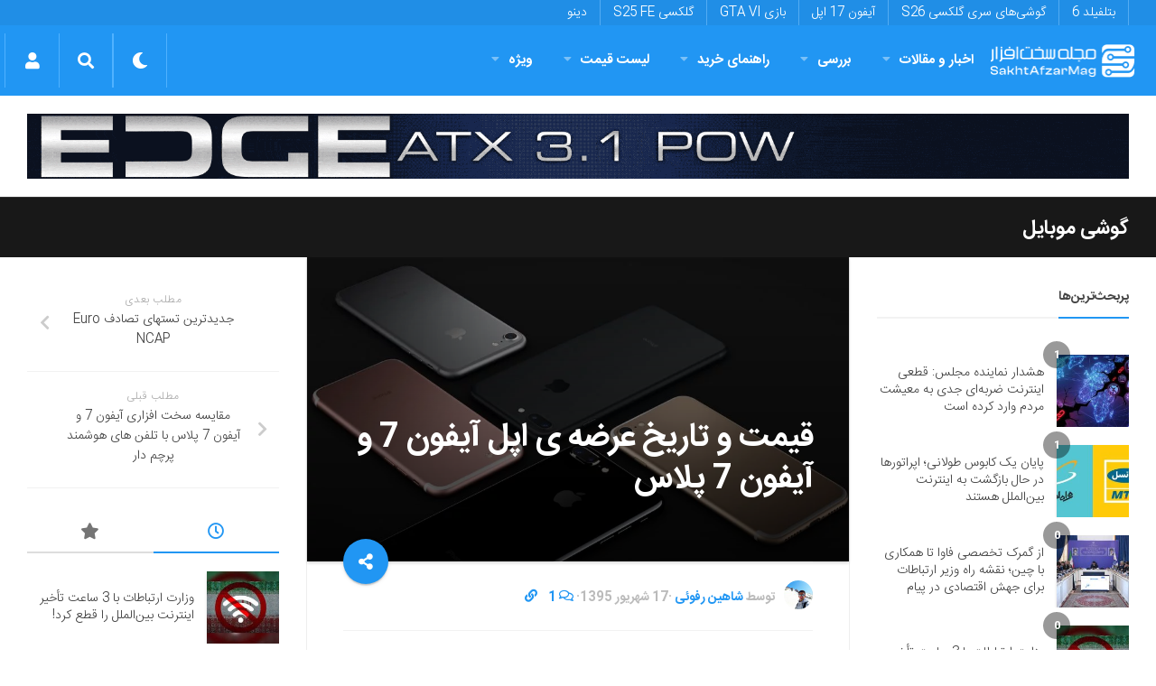

--- FILE ---
content_type: text/html; charset=utf-8
request_url: https://www.google.com/recaptcha/api2/anchor?ar=1&k=6LdjgAUTAAAAADc1eS_tJEkBSGdGzGUictjRFEG0&co=aHR0cHM6Ly9zYWtodGFmemFybWFnLmNvbTo0NDM.&hl=en&v=PoyoqOPhxBO7pBk68S4YbpHZ&size=normal&anchor-ms=20000&execute-ms=30000&cb=857bntnr1oxd
body_size: 49512
content:
<!DOCTYPE HTML><html dir="ltr" lang="en"><head><meta http-equiv="Content-Type" content="text/html; charset=UTF-8">
<meta http-equiv="X-UA-Compatible" content="IE=edge">
<title>reCAPTCHA</title>
<style type="text/css">
/* cyrillic-ext */
@font-face {
  font-family: 'Roboto';
  font-style: normal;
  font-weight: 400;
  font-stretch: 100%;
  src: url(//fonts.gstatic.com/s/roboto/v48/KFO7CnqEu92Fr1ME7kSn66aGLdTylUAMa3GUBHMdazTgWw.woff2) format('woff2');
  unicode-range: U+0460-052F, U+1C80-1C8A, U+20B4, U+2DE0-2DFF, U+A640-A69F, U+FE2E-FE2F;
}
/* cyrillic */
@font-face {
  font-family: 'Roboto';
  font-style: normal;
  font-weight: 400;
  font-stretch: 100%;
  src: url(//fonts.gstatic.com/s/roboto/v48/KFO7CnqEu92Fr1ME7kSn66aGLdTylUAMa3iUBHMdazTgWw.woff2) format('woff2');
  unicode-range: U+0301, U+0400-045F, U+0490-0491, U+04B0-04B1, U+2116;
}
/* greek-ext */
@font-face {
  font-family: 'Roboto';
  font-style: normal;
  font-weight: 400;
  font-stretch: 100%;
  src: url(//fonts.gstatic.com/s/roboto/v48/KFO7CnqEu92Fr1ME7kSn66aGLdTylUAMa3CUBHMdazTgWw.woff2) format('woff2');
  unicode-range: U+1F00-1FFF;
}
/* greek */
@font-face {
  font-family: 'Roboto';
  font-style: normal;
  font-weight: 400;
  font-stretch: 100%;
  src: url(//fonts.gstatic.com/s/roboto/v48/KFO7CnqEu92Fr1ME7kSn66aGLdTylUAMa3-UBHMdazTgWw.woff2) format('woff2');
  unicode-range: U+0370-0377, U+037A-037F, U+0384-038A, U+038C, U+038E-03A1, U+03A3-03FF;
}
/* math */
@font-face {
  font-family: 'Roboto';
  font-style: normal;
  font-weight: 400;
  font-stretch: 100%;
  src: url(//fonts.gstatic.com/s/roboto/v48/KFO7CnqEu92Fr1ME7kSn66aGLdTylUAMawCUBHMdazTgWw.woff2) format('woff2');
  unicode-range: U+0302-0303, U+0305, U+0307-0308, U+0310, U+0312, U+0315, U+031A, U+0326-0327, U+032C, U+032F-0330, U+0332-0333, U+0338, U+033A, U+0346, U+034D, U+0391-03A1, U+03A3-03A9, U+03B1-03C9, U+03D1, U+03D5-03D6, U+03F0-03F1, U+03F4-03F5, U+2016-2017, U+2034-2038, U+203C, U+2040, U+2043, U+2047, U+2050, U+2057, U+205F, U+2070-2071, U+2074-208E, U+2090-209C, U+20D0-20DC, U+20E1, U+20E5-20EF, U+2100-2112, U+2114-2115, U+2117-2121, U+2123-214F, U+2190, U+2192, U+2194-21AE, U+21B0-21E5, U+21F1-21F2, U+21F4-2211, U+2213-2214, U+2216-22FF, U+2308-230B, U+2310, U+2319, U+231C-2321, U+2336-237A, U+237C, U+2395, U+239B-23B7, U+23D0, U+23DC-23E1, U+2474-2475, U+25AF, U+25B3, U+25B7, U+25BD, U+25C1, U+25CA, U+25CC, U+25FB, U+266D-266F, U+27C0-27FF, U+2900-2AFF, U+2B0E-2B11, U+2B30-2B4C, U+2BFE, U+3030, U+FF5B, U+FF5D, U+1D400-1D7FF, U+1EE00-1EEFF;
}
/* symbols */
@font-face {
  font-family: 'Roboto';
  font-style: normal;
  font-weight: 400;
  font-stretch: 100%;
  src: url(//fonts.gstatic.com/s/roboto/v48/KFO7CnqEu92Fr1ME7kSn66aGLdTylUAMaxKUBHMdazTgWw.woff2) format('woff2');
  unicode-range: U+0001-000C, U+000E-001F, U+007F-009F, U+20DD-20E0, U+20E2-20E4, U+2150-218F, U+2190, U+2192, U+2194-2199, U+21AF, U+21E6-21F0, U+21F3, U+2218-2219, U+2299, U+22C4-22C6, U+2300-243F, U+2440-244A, U+2460-24FF, U+25A0-27BF, U+2800-28FF, U+2921-2922, U+2981, U+29BF, U+29EB, U+2B00-2BFF, U+4DC0-4DFF, U+FFF9-FFFB, U+10140-1018E, U+10190-1019C, U+101A0, U+101D0-101FD, U+102E0-102FB, U+10E60-10E7E, U+1D2C0-1D2D3, U+1D2E0-1D37F, U+1F000-1F0FF, U+1F100-1F1AD, U+1F1E6-1F1FF, U+1F30D-1F30F, U+1F315, U+1F31C, U+1F31E, U+1F320-1F32C, U+1F336, U+1F378, U+1F37D, U+1F382, U+1F393-1F39F, U+1F3A7-1F3A8, U+1F3AC-1F3AF, U+1F3C2, U+1F3C4-1F3C6, U+1F3CA-1F3CE, U+1F3D4-1F3E0, U+1F3ED, U+1F3F1-1F3F3, U+1F3F5-1F3F7, U+1F408, U+1F415, U+1F41F, U+1F426, U+1F43F, U+1F441-1F442, U+1F444, U+1F446-1F449, U+1F44C-1F44E, U+1F453, U+1F46A, U+1F47D, U+1F4A3, U+1F4B0, U+1F4B3, U+1F4B9, U+1F4BB, U+1F4BF, U+1F4C8-1F4CB, U+1F4D6, U+1F4DA, U+1F4DF, U+1F4E3-1F4E6, U+1F4EA-1F4ED, U+1F4F7, U+1F4F9-1F4FB, U+1F4FD-1F4FE, U+1F503, U+1F507-1F50B, U+1F50D, U+1F512-1F513, U+1F53E-1F54A, U+1F54F-1F5FA, U+1F610, U+1F650-1F67F, U+1F687, U+1F68D, U+1F691, U+1F694, U+1F698, U+1F6AD, U+1F6B2, U+1F6B9-1F6BA, U+1F6BC, U+1F6C6-1F6CF, U+1F6D3-1F6D7, U+1F6E0-1F6EA, U+1F6F0-1F6F3, U+1F6F7-1F6FC, U+1F700-1F7FF, U+1F800-1F80B, U+1F810-1F847, U+1F850-1F859, U+1F860-1F887, U+1F890-1F8AD, U+1F8B0-1F8BB, U+1F8C0-1F8C1, U+1F900-1F90B, U+1F93B, U+1F946, U+1F984, U+1F996, U+1F9E9, U+1FA00-1FA6F, U+1FA70-1FA7C, U+1FA80-1FA89, U+1FA8F-1FAC6, U+1FACE-1FADC, U+1FADF-1FAE9, U+1FAF0-1FAF8, U+1FB00-1FBFF;
}
/* vietnamese */
@font-face {
  font-family: 'Roboto';
  font-style: normal;
  font-weight: 400;
  font-stretch: 100%;
  src: url(//fonts.gstatic.com/s/roboto/v48/KFO7CnqEu92Fr1ME7kSn66aGLdTylUAMa3OUBHMdazTgWw.woff2) format('woff2');
  unicode-range: U+0102-0103, U+0110-0111, U+0128-0129, U+0168-0169, U+01A0-01A1, U+01AF-01B0, U+0300-0301, U+0303-0304, U+0308-0309, U+0323, U+0329, U+1EA0-1EF9, U+20AB;
}
/* latin-ext */
@font-face {
  font-family: 'Roboto';
  font-style: normal;
  font-weight: 400;
  font-stretch: 100%;
  src: url(//fonts.gstatic.com/s/roboto/v48/KFO7CnqEu92Fr1ME7kSn66aGLdTylUAMa3KUBHMdazTgWw.woff2) format('woff2');
  unicode-range: U+0100-02BA, U+02BD-02C5, U+02C7-02CC, U+02CE-02D7, U+02DD-02FF, U+0304, U+0308, U+0329, U+1D00-1DBF, U+1E00-1E9F, U+1EF2-1EFF, U+2020, U+20A0-20AB, U+20AD-20C0, U+2113, U+2C60-2C7F, U+A720-A7FF;
}
/* latin */
@font-face {
  font-family: 'Roboto';
  font-style: normal;
  font-weight: 400;
  font-stretch: 100%;
  src: url(//fonts.gstatic.com/s/roboto/v48/KFO7CnqEu92Fr1ME7kSn66aGLdTylUAMa3yUBHMdazQ.woff2) format('woff2');
  unicode-range: U+0000-00FF, U+0131, U+0152-0153, U+02BB-02BC, U+02C6, U+02DA, U+02DC, U+0304, U+0308, U+0329, U+2000-206F, U+20AC, U+2122, U+2191, U+2193, U+2212, U+2215, U+FEFF, U+FFFD;
}
/* cyrillic-ext */
@font-face {
  font-family: 'Roboto';
  font-style: normal;
  font-weight: 500;
  font-stretch: 100%;
  src: url(//fonts.gstatic.com/s/roboto/v48/KFO7CnqEu92Fr1ME7kSn66aGLdTylUAMa3GUBHMdazTgWw.woff2) format('woff2');
  unicode-range: U+0460-052F, U+1C80-1C8A, U+20B4, U+2DE0-2DFF, U+A640-A69F, U+FE2E-FE2F;
}
/* cyrillic */
@font-face {
  font-family: 'Roboto';
  font-style: normal;
  font-weight: 500;
  font-stretch: 100%;
  src: url(//fonts.gstatic.com/s/roboto/v48/KFO7CnqEu92Fr1ME7kSn66aGLdTylUAMa3iUBHMdazTgWw.woff2) format('woff2');
  unicode-range: U+0301, U+0400-045F, U+0490-0491, U+04B0-04B1, U+2116;
}
/* greek-ext */
@font-face {
  font-family: 'Roboto';
  font-style: normal;
  font-weight: 500;
  font-stretch: 100%;
  src: url(//fonts.gstatic.com/s/roboto/v48/KFO7CnqEu92Fr1ME7kSn66aGLdTylUAMa3CUBHMdazTgWw.woff2) format('woff2');
  unicode-range: U+1F00-1FFF;
}
/* greek */
@font-face {
  font-family: 'Roboto';
  font-style: normal;
  font-weight: 500;
  font-stretch: 100%;
  src: url(//fonts.gstatic.com/s/roboto/v48/KFO7CnqEu92Fr1ME7kSn66aGLdTylUAMa3-UBHMdazTgWw.woff2) format('woff2');
  unicode-range: U+0370-0377, U+037A-037F, U+0384-038A, U+038C, U+038E-03A1, U+03A3-03FF;
}
/* math */
@font-face {
  font-family: 'Roboto';
  font-style: normal;
  font-weight: 500;
  font-stretch: 100%;
  src: url(//fonts.gstatic.com/s/roboto/v48/KFO7CnqEu92Fr1ME7kSn66aGLdTylUAMawCUBHMdazTgWw.woff2) format('woff2');
  unicode-range: U+0302-0303, U+0305, U+0307-0308, U+0310, U+0312, U+0315, U+031A, U+0326-0327, U+032C, U+032F-0330, U+0332-0333, U+0338, U+033A, U+0346, U+034D, U+0391-03A1, U+03A3-03A9, U+03B1-03C9, U+03D1, U+03D5-03D6, U+03F0-03F1, U+03F4-03F5, U+2016-2017, U+2034-2038, U+203C, U+2040, U+2043, U+2047, U+2050, U+2057, U+205F, U+2070-2071, U+2074-208E, U+2090-209C, U+20D0-20DC, U+20E1, U+20E5-20EF, U+2100-2112, U+2114-2115, U+2117-2121, U+2123-214F, U+2190, U+2192, U+2194-21AE, U+21B0-21E5, U+21F1-21F2, U+21F4-2211, U+2213-2214, U+2216-22FF, U+2308-230B, U+2310, U+2319, U+231C-2321, U+2336-237A, U+237C, U+2395, U+239B-23B7, U+23D0, U+23DC-23E1, U+2474-2475, U+25AF, U+25B3, U+25B7, U+25BD, U+25C1, U+25CA, U+25CC, U+25FB, U+266D-266F, U+27C0-27FF, U+2900-2AFF, U+2B0E-2B11, U+2B30-2B4C, U+2BFE, U+3030, U+FF5B, U+FF5D, U+1D400-1D7FF, U+1EE00-1EEFF;
}
/* symbols */
@font-face {
  font-family: 'Roboto';
  font-style: normal;
  font-weight: 500;
  font-stretch: 100%;
  src: url(//fonts.gstatic.com/s/roboto/v48/KFO7CnqEu92Fr1ME7kSn66aGLdTylUAMaxKUBHMdazTgWw.woff2) format('woff2');
  unicode-range: U+0001-000C, U+000E-001F, U+007F-009F, U+20DD-20E0, U+20E2-20E4, U+2150-218F, U+2190, U+2192, U+2194-2199, U+21AF, U+21E6-21F0, U+21F3, U+2218-2219, U+2299, U+22C4-22C6, U+2300-243F, U+2440-244A, U+2460-24FF, U+25A0-27BF, U+2800-28FF, U+2921-2922, U+2981, U+29BF, U+29EB, U+2B00-2BFF, U+4DC0-4DFF, U+FFF9-FFFB, U+10140-1018E, U+10190-1019C, U+101A0, U+101D0-101FD, U+102E0-102FB, U+10E60-10E7E, U+1D2C0-1D2D3, U+1D2E0-1D37F, U+1F000-1F0FF, U+1F100-1F1AD, U+1F1E6-1F1FF, U+1F30D-1F30F, U+1F315, U+1F31C, U+1F31E, U+1F320-1F32C, U+1F336, U+1F378, U+1F37D, U+1F382, U+1F393-1F39F, U+1F3A7-1F3A8, U+1F3AC-1F3AF, U+1F3C2, U+1F3C4-1F3C6, U+1F3CA-1F3CE, U+1F3D4-1F3E0, U+1F3ED, U+1F3F1-1F3F3, U+1F3F5-1F3F7, U+1F408, U+1F415, U+1F41F, U+1F426, U+1F43F, U+1F441-1F442, U+1F444, U+1F446-1F449, U+1F44C-1F44E, U+1F453, U+1F46A, U+1F47D, U+1F4A3, U+1F4B0, U+1F4B3, U+1F4B9, U+1F4BB, U+1F4BF, U+1F4C8-1F4CB, U+1F4D6, U+1F4DA, U+1F4DF, U+1F4E3-1F4E6, U+1F4EA-1F4ED, U+1F4F7, U+1F4F9-1F4FB, U+1F4FD-1F4FE, U+1F503, U+1F507-1F50B, U+1F50D, U+1F512-1F513, U+1F53E-1F54A, U+1F54F-1F5FA, U+1F610, U+1F650-1F67F, U+1F687, U+1F68D, U+1F691, U+1F694, U+1F698, U+1F6AD, U+1F6B2, U+1F6B9-1F6BA, U+1F6BC, U+1F6C6-1F6CF, U+1F6D3-1F6D7, U+1F6E0-1F6EA, U+1F6F0-1F6F3, U+1F6F7-1F6FC, U+1F700-1F7FF, U+1F800-1F80B, U+1F810-1F847, U+1F850-1F859, U+1F860-1F887, U+1F890-1F8AD, U+1F8B0-1F8BB, U+1F8C0-1F8C1, U+1F900-1F90B, U+1F93B, U+1F946, U+1F984, U+1F996, U+1F9E9, U+1FA00-1FA6F, U+1FA70-1FA7C, U+1FA80-1FA89, U+1FA8F-1FAC6, U+1FACE-1FADC, U+1FADF-1FAE9, U+1FAF0-1FAF8, U+1FB00-1FBFF;
}
/* vietnamese */
@font-face {
  font-family: 'Roboto';
  font-style: normal;
  font-weight: 500;
  font-stretch: 100%;
  src: url(//fonts.gstatic.com/s/roboto/v48/KFO7CnqEu92Fr1ME7kSn66aGLdTylUAMa3OUBHMdazTgWw.woff2) format('woff2');
  unicode-range: U+0102-0103, U+0110-0111, U+0128-0129, U+0168-0169, U+01A0-01A1, U+01AF-01B0, U+0300-0301, U+0303-0304, U+0308-0309, U+0323, U+0329, U+1EA0-1EF9, U+20AB;
}
/* latin-ext */
@font-face {
  font-family: 'Roboto';
  font-style: normal;
  font-weight: 500;
  font-stretch: 100%;
  src: url(//fonts.gstatic.com/s/roboto/v48/KFO7CnqEu92Fr1ME7kSn66aGLdTylUAMa3KUBHMdazTgWw.woff2) format('woff2');
  unicode-range: U+0100-02BA, U+02BD-02C5, U+02C7-02CC, U+02CE-02D7, U+02DD-02FF, U+0304, U+0308, U+0329, U+1D00-1DBF, U+1E00-1E9F, U+1EF2-1EFF, U+2020, U+20A0-20AB, U+20AD-20C0, U+2113, U+2C60-2C7F, U+A720-A7FF;
}
/* latin */
@font-face {
  font-family: 'Roboto';
  font-style: normal;
  font-weight: 500;
  font-stretch: 100%;
  src: url(//fonts.gstatic.com/s/roboto/v48/KFO7CnqEu92Fr1ME7kSn66aGLdTylUAMa3yUBHMdazQ.woff2) format('woff2');
  unicode-range: U+0000-00FF, U+0131, U+0152-0153, U+02BB-02BC, U+02C6, U+02DA, U+02DC, U+0304, U+0308, U+0329, U+2000-206F, U+20AC, U+2122, U+2191, U+2193, U+2212, U+2215, U+FEFF, U+FFFD;
}
/* cyrillic-ext */
@font-face {
  font-family: 'Roboto';
  font-style: normal;
  font-weight: 900;
  font-stretch: 100%;
  src: url(//fonts.gstatic.com/s/roboto/v48/KFO7CnqEu92Fr1ME7kSn66aGLdTylUAMa3GUBHMdazTgWw.woff2) format('woff2');
  unicode-range: U+0460-052F, U+1C80-1C8A, U+20B4, U+2DE0-2DFF, U+A640-A69F, U+FE2E-FE2F;
}
/* cyrillic */
@font-face {
  font-family: 'Roboto';
  font-style: normal;
  font-weight: 900;
  font-stretch: 100%;
  src: url(//fonts.gstatic.com/s/roboto/v48/KFO7CnqEu92Fr1ME7kSn66aGLdTylUAMa3iUBHMdazTgWw.woff2) format('woff2');
  unicode-range: U+0301, U+0400-045F, U+0490-0491, U+04B0-04B1, U+2116;
}
/* greek-ext */
@font-face {
  font-family: 'Roboto';
  font-style: normal;
  font-weight: 900;
  font-stretch: 100%;
  src: url(//fonts.gstatic.com/s/roboto/v48/KFO7CnqEu92Fr1ME7kSn66aGLdTylUAMa3CUBHMdazTgWw.woff2) format('woff2');
  unicode-range: U+1F00-1FFF;
}
/* greek */
@font-face {
  font-family: 'Roboto';
  font-style: normal;
  font-weight: 900;
  font-stretch: 100%;
  src: url(//fonts.gstatic.com/s/roboto/v48/KFO7CnqEu92Fr1ME7kSn66aGLdTylUAMa3-UBHMdazTgWw.woff2) format('woff2');
  unicode-range: U+0370-0377, U+037A-037F, U+0384-038A, U+038C, U+038E-03A1, U+03A3-03FF;
}
/* math */
@font-face {
  font-family: 'Roboto';
  font-style: normal;
  font-weight: 900;
  font-stretch: 100%;
  src: url(//fonts.gstatic.com/s/roboto/v48/KFO7CnqEu92Fr1ME7kSn66aGLdTylUAMawCUBHMdazTgWw.woff2) format('woff2');
  unicode-range: U+0302-0303, U+0305, U+0307-0308, U+0310, U+0312, U+0315, U+031A, U+0326-0327, U+032C, U+032F-0330, U+0332-0333, U+0338, U+033A, U+0346, U+034D, U+0391-03A1, U+03A3-03A9, U+03B1-03C9, U+03D1, U+03D5-03D6, U+03F0-03F1, U+03F4-03F5, U+2016-2017, U+2034-2038, U+203C, U+2040, U+2043, U+2047, U+2050, U+2057, U+205F, U+2070-2071, U+2074-208E, U+2090-209C, U+20D0-20DC, U+20E1, U+20E5-20EF, U+2100-2112, U+2114-2115, U+2117-2121, U+2123-214F, U+2190, U+2192, U+2194-21AE, U+21B0-21E5, U+21F1-21F2, U+21F4-2211, U+2213-2214, U+2216-22FF, U+2308-230B, U+2310, U+2319, U+231C-2321, U+2336-237A, U+237C, U+2395, U+239B-23B7, U+23D0, U+23DC-23E1, U+2474-2475, U+25AF, U+25B3, U+25B7, U+25BD, U+25C1, U+25CA, U+25CC, U+25FB, U+266D-266F, U+27C0-27FF, U+2900-2AFF, U+2B0E-2B11, U+2B30-2B4C, U+2BFE, U+3030, U+FF5B, U+FF5D, U+1D400-1D7FF, U+1EE00-1EEFF;
}
/* symbols */
@font-face {
  font-family: 'Roboto';
  font-style: normal;
  font-weight: 900;
  font-stretch: 100%;
  src: url(//fonts.gstatic.com/s/roboto/v48/KFO7CnqEu92Fr1ME7kSn66aGLdTylUAMaxKUBHMdazTgWw.woff2) format('woff2');
  unicode-range: U+0001-000C, U+000E-001F, U+007F-009F, U+20DD-20E0, U+20E2-20E4, U+2150-218F, U+2190, U+2192, U+2194-2199, U+21AF, U+21E6-21F0, U+21F3, U+2218-2219, U+2299, U+22C4-22C6, U+2300-243F, U+2440-244A, U+2460-24FF, U+25A0-27BF, U+2800-28FF, U+2921-2922, U+2981, U+29BF, U+29EB, U+2B00-2BFF, U+4DC0-4DFF, U+FFF9-FFFB, U+10140-1018E, U+10190-1019C, U+101A0, U+101D0-101FD, U+102E0-102FB, U+10E60-10E7E, U+1D2C0-1D2D3, U+1D2E0-1D37F, U+1F000-1F0FF, U+1F100-1F1AD, U+1F1E6-1F1FF, U+1F30D-1F30F, U+1F315, U+1F31C, U+1F31E, U+1F320-1F32C, U+1F336, U+1F378, U+1F37D, U+1F382, U+1F393-1F39F, U+1F3A7-1F3A8, U+1F3AC-1F3AF, U+1F3C2, U+1F3C4-1F3C6, U+1F3CA-1F3CE, U+1F3D4-1F3E0, U+1F3ED, U+1F3F1-1F3F3, U+1F3F5-1F3F7, U+1F408, U+1F415, U+1F41F, U+1F426, U+1F43F, U+1F441-1F442, U+1F444, U+1F446-1F449, U+1F44C-1F44E, U+1F453, U+1F46A, U+1F47D, U+1F4A3, U+1F4B0, U+1F4B3, U+1F4B9, U+1F4BB, U+1F4BF, U+1F4C8-1F4CB, U+1F4D6, U+1F4DA, U+1F4DF, U+1F4E3-1F4E6, U+1F4EA-1F4ED, U+1F4F7, U+1F4F9-1F4FB, U+1F4FD-1F4FE, U+1F503, U+1F507-1F50B, U+1F50D, U+1F512-1F513, U+1F53E-1F54A, U+1F54F-1F5FA, U+1F610, U+1F650-1F67F, U+1F687, U+1F68D, U+1F691, U+1F694, U+1F698, U+1F6AD, U+1F6B2, U+1F6B9-1F6BA, U+1F6BC, U+1F6C6-1F6CF, U+1F6D3-1F6D7, U+1F6E0-1F6EA, U+1F6F0-1F6F3, U+1F6F7-1F6FC, U+1F700-1F7FF, U+1F800-1F80B, U+1F810-1F847, U+1F850-1F859, U+1F860-1F887, U+1F890-1F8AD, U+1F8B0-1F8BB, U+1F8C0-1F8C1, U+1F900-1F90B, U+1F93B, U+1F946, U+1F984, U+1F996, U+1F9E9, U+1FA00-1FA6F, U+1FA70-1FA7C, U+1FA80-1FA89, U+1FA8F-1FAC6, U+1FACE-1FADC, U+1FADF-1FAE9, U+1FAF0-1FAF8, U+1FB00-1FBFF;
}
/* vietnamese */
@font-face {
  font-family: 'Roboto';
  font-style: normal;
  font-weight: 900;
  font-stretch: 100%;
  src: url(//fonts.gstatic.com/s/roboto/v48/KFO7CnqEu92Fr1ME7kSn66aGLdTylUAMa3OUBHMdazTgWw.woff2) format('woff2');
  unicode-range: U+0102-0103, U+0110-0111, U+0128-0129, U+0168-0169, U+01A0-01A1, U+01AF-01B0, U+0300-0301, U+0303-0304, U+0308-0309, U+0323, U+0329, U+1EA0-1EF9, U+20AB;
}
/* latin-ext */
@font-face {
  font-family: 'Roboto';
  font-style: normal;
  font-weight: 900;
  font-stretch: 100%;
  src: url(//fonts.gstatic.com/s/roboto/v48/KFO7CnqEu92Fr1ME7kSn66aGLdTylUAMa3KUBHMdazTgWw.woff2) format('woff2');
  unicode-range: U+0100-02BA, U+02BD-02C5, U+02C7-02CC, U+02CE-02D7, U+02DD-02FF, U+0304, U+0308, U+0329, U+1D00-1DBF, U+1E00-1E9F, U+1EF2-1EFF, U+2020, U+20A0-20AB, U+20AD-20C0, U+2113, U+2C60-2C7F, U+A720-A7FF;
}
/* latin */
@font-face {
  font-family: 'Roboto';
  font-style: normal;
  font-weight: 900;
  font-stretch: 100%;
  src: url(//fonts.gstatic.com/s/roboto/v48/KFO7CnqEu92Fr1ME7kSn66aGLdTylUAMa3yUBHMdazQ.woff2) format('woff2');
  unicode-range: U+0000-00FF, U+0131, U+0152-0153, U+02BB-02BC, U+02C6, U+02DA, U+02DC, U+0304, U+0308, U+0329, U+2000-206F, U+20AC, U+2122, U+2191, U+2193, U+2212, U+2215, U+FEFF, U+FFFD;
}

</style>
<link rel="stylesheet" type="text/css" href="https://www.gstatic.com/recaptcha/releases/PoyoqOPhxBO7pBk68S4YbpHZ/styles__ltr.css">
<script nonce="sad3wddydA195-N3HpGkBw" type="text/javascript">window['__recaptcha_api'] = 'https://www.google.com/recaptcha/api2/';</script>
<script type="text/javascript" src="https://www.gstatic.com/recaptcha/releases/PoyoqOPhxBO7pBk68S4YbpHZ/recaptcha__en.js" nonce="sad3wddydA195-N3HpGkBw">
      
    </script></head>
<body><div id="rc-anchor-alert" class="rc-anchor-alert"></div>
<input type="hidden" id="recaptcha-token" value="[base64]">
<script type="text/javascript" nonce="sad3wddydA195-N3HpGkBw">
      recaptcha.anchor.Main.init("[\x22ainput\x22,[\x22bgdata\x22,\x22\x22,\[base64]/[base64]/MjU1Ong/[base64]/[base64]/[base64]/[base64]/[base64]/[base64]/[base64]/[base64]/[base64]/[base64]/[base64]/[base64]/[base64]/[base64]/[base64]\\u003d\x22,\[base64]\\u003d\x22,\x22HC53wpo9TsKFbMK4HwDDj2zDvMKULsOlesOvWsKwTGFCw444wpsvw4dhYsOBw7jCnV3DlsOYw6fCj8Kyw4HCv8Kcw6XCkcOuw6/[base64]/JVXCsMOIPU3DuMO+w7HDmsO7HTIQwrnDlQDDncKiw65pw6QkFsKfB8KAcMK6GwPDgk3ChsOkJE5Yw7lpwqt+wpvDulsBWlc/IcOlw7FNQQXCncKQZ8K4B8Kfw69rw7PDvBLCrlnChS3DpMKVLcK/B2prKAhadcKhLMOgEcOFA3QRw7zCuG/DqcOcTMKVwpnCisO9wqpscsKywp3Csy7CgMKRwq3CiDFrwpt4w4zCvsKxw7jClH3DmzgcwqvCrcK/w6YcwpXDiAkOwrDCplhZNsOJMsO3w4dIw512w57CksOEAAljw6JPw73CkHDDgFvDoXXDg2wfw4diYsKlZX/DjDo2ZXICfcKUwpLCqxB1w4/DmsOlw4zDhHtzJVU+w7LDskjDuEs/[base64]/DjMKgw6rChcKKf8OPwrQqbj4+UyLCrgjCgsOqIsKBb2zClHxJfMK/wqh3w6ZewqTCoMOnwrPCusKCDcOrSgnDt8Ojwr3Cu1dqwrUoRsKkw7hPUMOGG07Dum7CljYJNcKraXLDq8KKwqrCrw7DhTrCq8KeVXFJwrHCjjzCi1LCuiB4E8KKWMO6BGrDp8KIwpTDtMK6cQDCn3U6PsOhC8OFwrpGw6zCk8OmMsKjw6TCtz3Cog/CmH8RXsKGVTMmw6zCmxxGcsOowqbChUfDmTwcwopOwr0zBWXCtkDDrWXDvgfDqnbDkTHClcOKwpIdw4tkw4bCgmhuwr1XwoXCsSbCjsK1w6vDtcOQSMOzwqVOJj0pwp/CucOgw7MPw4/CvMK1FwLDsQ7DkGPCrsOXb8Ovw6xtw5p0wrBpw7MAw540w57Do8KVbMOMwqXDtMKMf8KcccKJGsK0KcKkw6vCp3wow5AGwod/wo/DqULDjWjCty/Dtk/Dtg7CuAQELGBRwrHCrT3DtcKBKmk/AA3Di8KWHB3DlxDDsivCkcKpw6fDj8KXAEvDqgIlwqxhw5BhwoRYwo5xWcKnBk9cEVHCh8K7w4tcw5doFsO/[base64]/[base64]/Cs8OuPCEjFj9gw4BwRkXDkMKJAMKTwr3Dm0fCtsKKwpnDksK9wqPDtSTCnsKTUFbDpMKiwqTDtcK1w7/Dp8OwC1PCp2jDlsOow6rCjsOJbcK5w7LDk2w+DBM8WMOATGFXO8ONM8O2IlRzwrHCjcOyQMKed3wSwqTDmHU2wos0FMKSwq/[base64]/[base64]/DjMK2w47Cji4FV07CnMOeUMKSw4JdworCnW5qT8O2FsK6SnXCrHQBHH/DrHPDm8OdwpRAbMK7SsKww4dvF8KEA8K9w6HCq0nCvsOzw6kIOMOgSzsefcOlw4HCl8Orw5HCu3dUw6IhwrHCi3wmHG1kw5fCsAnDtHo3YhsUFBogw6HDtRkgBAwFK8KEw6Ybwr/[base64]/Cv8OEa8KVwrfDkkrDghLDr2kGwqbDgcKVQcK3IcOLGl0vwpYbwoEUfh7Dgjd8wpvCuhPCmR1FwrbDpEXDggZUw7zDu3gBw6gJw5XDoxbDryk/w4LCkEVjDFBocVrDkQ4VFMO6fnDCi8OLW8OawrBEM8KKw5fCvsOkw4vDhyXCgFN5NzAOdlUfw77CvAhBWiTCg1piwqnCqsOEw6BNA8OBw4/CqWQBKsOvLjfDjCbCggQPw4TCkcO/CE4bw4TDiTLDoMOlPMKRwocEwrYaw4otesOkAcKAw7TDqMKfFAsqw7PDoMKYwqUKT8OowrjCiiXDn8OGwrk/w43DosKjwozCu8KjwpPDncK0w4tnwojDscOndkoXZ8KDwpHDh8OCw5ZaOBo/wo9gREnCpyjCucOOw6jCs8K8dsKIYxTDvF80wogDw4R1wp7CkRTDk8O5MQrDph/Dk8KmwpDCuTrDpnnCgMOOwo18MQDCumUJwrZnw50nw4Nke8KOPylcwqLCicKGwrnDrgDClAbDo3/CoU7DphxVW8KRJgdNIcKbwrvDriM3w4/CiBLDjcKnEMK5M3XDmsK3w4bCgz3ClAMGw5rChRo2TEpow79VHMOqA8K5w6/ChzrCgnbDqcOJV8K+DA9RUT4Hw6HDvMOGw6fCokNGdArDjUUkJ8OvTzV6VDLDjwbDqSMfwpcnwoYNNsKvwqRFw4wdwpVCXsOGAk0jRSrClWzDsQYRZ3o/ThzDpsOow5g0w5bCl8KUw5RpwqLCv8KUMSEmwqPCojnCnXJ0L8OYfcKWwoPCocKPwrTDrMO6UknCm8O6YXPDlh5cZDZlwql2wqglw6fCn8KvwovClMKnwrArQBnDmEEEw4/CqcKidyNIw5RVw6FVw4nCl8KGwrTDgsOwehFCwrwrw7hvZgnCvsKmw6YzwoRpwrF8cirDr8K1DHANIArCnMKbOcONwqjDgMO7ccOmw4wmI8KFwqMKwo7CmcKKWEVvw741w7lawr0OwrTDvMK7DMKdwo5fIBfCvWMYwpAacwI0w6kjw6DDiMOfwpPDp8Klw4oMwrBeMl/[base64]/CusO/w7cYw65ww6XCuzMhwqzDk17CkF7Dg1vChn14w6XDkMKEYsKDwq1QNABhw4PCoMOCAWvChXBzwoUUw5NcNcOCckB/XMKyO2HDlRJ0wpADwpHDhMORb8KRZ8O9w7hxw4vCg8OmUsOzDcOzRcK7ZBk8w4PCvMOfLUHCjhzDh8K5SgMzbnBHBSfCksKgI8OBw5gJTcKXw5AbElrCon7CtErDmCPCg8KzCkrDj8OqG8Ocw4QsZMOzfS3CnsOXLn41B8KqKx4zw6hOQMODd3TDucKpwo/[base64]/[base64]/TnbCt00fT8KSJMKAwqbDrB/[base64]/[base64]/Ct8ONGMKVVsKDwr4kwpTDn3QowqfDgWxQw6TDi3IgcQDDi0/CqsKBwr7Ct8Ouw5tZTApRw7DCqsKcZcKSw4AawrjCt8Kyw5TDvcK1LcO7w67CjF8ew5kZRhYxw6I3XMOUQ2ZIw7wpwoHCr0cnw5zCqcKNGX8aRVjCi3DCmcKOw4/DjsKOw6VSPUoRwoXDhCTDnMKDAnkhwoXClsKvwqZCKloNwr7DsVnChsKJwoAuQ8OqdMKBwqfDpCrDs8OCw5p7wpkkXcOGw4cVEcKMw5rCtMKiwp7CtF3DqMKlwoVIw7MUwoB0Y8Oyw5Fxw67CkxxnIk/DmcOaw5QARiE5w7XCpAnCkMK5w5J3w7bDgRDChxliZxbDgF/DnXEiE07DjnHCocKfwofCmsKyw6MQZcOFV8O9w6/CjSfCjAnCqRLDhETDu3nCtsOTw7piwpUww7Vxbj7Ci8OIwobDnsKKw4rCplrDocK2w74dJ3Zpwp58w65AbDnCtcKFw4QMwq0lNCjDu8O4PMKhVgEhwoRObX3CjcKDwoXDhcKfRW7DgzrCp8OwYcKFCsKHw7fCq8KrLUJKwr/ChMKzJMKZAynDj2bCosO3w4geP3HDrlvCtsOuw6TCh1cHRMKXw55Gw4kIwo9JSgpIBggewpvCqUcLFsKowq1DwotDwofCtsKYw7TCtXMpw40RwrEVVGFLwo13wpw9woLDphAQw7/CmsO3w7t6bcOyX8OxwoQSwrDCpCfDhcOnw5bDj8KlwoUrYMOVw6UNeMOBwqnDnsK6wqNAbMKOwptwwqLCviLCpMKDwqV+GsK9JlVlwprDncKMKcKRW3JjUsOxw7JuX8KiK8KgwrQRJSFLUMK/[base64]/Di8ObRcO0d0vCngzCr8KIEsOHAMKdwoYtw4XCkz8OHMKIwqg9w5lzwoRxw6pLw7gzwpbDpcOvd3HDiXVQeD/DinPCkx44eQsfwqlyw6bCj8OCwrYmCcKrMlcjDcOqKMOtccKkwos/[base64]/Dr8OfwqcqwqI1KC3DjizCsMK8w6UmwobCr8KHwqPCgMKHIy4DwrXDjjFEIlTCgcKyMsO5O8KcwoBWRcOmN8KSwr0qbV5jBQ5/wofDtUnCm2YqIcOUREDCksKAC17CjsKHasOew7dYX1nCqjcvbhLChjNiwpd3w4TDukY8wpcBe8K+DVtpDMOhw7IjwopiVRcUJsOyw6A0QMKDTcKPe8OveS3CoMOow6x7w7HDlsOMw67DqsO9WQLDnMK7BsOgM8KnLWHDgi/DmMO/[base64]/Di3UqwpXCqn1EYDzDvnDCngPDqcOWAMO+wplrRHnCp0DDgSvCpULDvkcVw7dNwppOwoLChn/DhRHCj8OWWSjCtE3Dv8KbMcKiHxV3CmHDnG9uwoHCsMO+w4LCscO4wpzDhWHChXLDoFvDoxfDhsKGccKmwrQFw61/e3ldwpbCpFkdw7gyDHRYw6xWWMOWNCLDvElgw6d3bMKjd8OxwqMPw67CvMOFcMOaB8OmL0E8w4rDjsKmZ1VBXcKYwrZswqXDpAzDuH/DvMK/w5c7UiIgfl8cwo5Ew7wmw7tIw6YOCmANHTDChwEkwr1iwoprw5PClMOfw4jDtCvCo8KnDT3DhC3DgMK+wopAwqcwWhjCjsKgRydBVh9rADbCmGVqw4vDkcOfOsOwVMO+Zwsyw70JwqTDi8O0wq14PsOBw41cUcKTw7sLwpQ9JApkw6DCtMOIw67CvMKaYMOZw68/wrHDrsObwrFswqIawrfDq0gKahjDgMK6csKlw4JhccOSUsKsez3DmcOPEk4lw5nDiMKsfsK7D2XDgArCjMKJTMKyBsOgcMOXwrtTw53DjFVww5g1dMOew57DmcOQXg4mw5bCucK4asKAeV5mw4dvdMOlwpxyA8KIA8OGwqcxw6PCqnsvPMK0OcK/[base64]/wo9hw6rDlUzCjU/DjzdyJ8KKClpzOMKTDsKRwpfDvMKUUUxdw5/[base64]/Cr1/[base64]/[base64]/[base64]/DiS1cw6PCr19wecKQAMK/EcKtV8OZah3DpDMRw7/CoRbDui91acKZw7szwrLDksKMacO8GWzDusOHbsO9c8O+w7vDsMK2MxBie8O0w4PCoSDCin0LwoUIRMKhwojClsOFNTcqesOzw53DtlIyUsKew6XCuHjDl8OIw55hVlBpwp/Dv1rCnMOMw7gmwqXCv8KWwpPDikp+XnXCgMK/LsKew5zChsK+wqUQw7rDt8KpPVbDpsKsX1rCvMOOby/CqCvCu8O0Ry/CiWDDi8Khw4NbA8K0c8K5KsOzXzvDvcOXFsOZFMO0d8KywrPDhcKBBhV/[base64]/Ch8Khw47DisKqwpQUw5jDmMKNw69OwpxfVMK6FcKhMsOndsOhw7vCucOJw4jDq8OJAl8hAANmwqDDhsO0FxDCoUl/TcOUH8O7w5rCj8KMG8OZeMK9wpHDs8Oywq/DlMOXCxhRwrZywrxAMMO0L8K/ecO2w58bBMK7AhTDv23Dv8O/wpQ0ewPCoi7DpsOFUMOEZcKnI8OYwrsAGcKDK20yZyHDu2/DocKCw6heH1jDhxpiWDw6XB8DG8O7wqrCqcOXZsOnUUEWO17Dr8OHdcOqU8KewqhaX8KtwpQ+K8KowpxrKycrJVQHTHg2asOGPRPCk0bCrAc6w7hGwrnCpMOJEFAdw6ZEIcKfw7vCksKUw5fCjsOCw6vDvcOtBsOvwoUrwp/CpGTDvsKCYcO4f8O5TC7DnlRpw5UJdcOewoHDiE5BwoM2X8KjITvCpMOOw7pLwrzCmU86w6rCtnM6w53DoxIxwpgbw4lwJSnCpsOzOsOyw6h/w7DCs8Kqw5TDm3DDpcK2NcKJw4zDssOFesOSw7XDsG/CgsKMTQTDhGVbJMO2wpvCo8O8JhNgw71LwqkqRmkgRcOtwr7Do8KYw6zCoV/ClcOHw7ZlPzrCgMKvfsKewqLCiD03woLDl8O+wokJDsOwwphpXsKbHxnCnsK7E1/CnBPCpzDDlH/DkcKew4QJwrjDplNgMzZ1w5jDuWbCkztAPUE+DMOpUsKoZELDgsOAD1A1ZjPDsEfDmMO/[base64]/EjDDn0FoVsKRw4LCjsOdRcOXwrnCrWfDscOPw6YWwpHDngzDjcORw6gbwqopwqvCmMKoEcKsw6Rmwo3Dim7DhiRKw7LDgSvChiHDg8O1LsO0McORLGA9woRtwoU3w4vDgw9ebTUnwrBzC8KUOWwqw7vCoEYsWDnClMOATsOzwrNvw4nCm8KvW8O/w4jDlcK6RBLDocKgS8OGw5zDsl1iwpIMw5DDgsKvRA8Vw4HDjR0Nw73DqULCgSYFFHLDpMKqw5/CsHN9wo3Dn8KJBmxpw4nCsgsFwrLCl1Unw6PCt8K4cMObw6B6w4w1fcOpOQvDmMOmQ8OURh/DunFuIW57GA/DnlRKAHbDiMOhBlx7w7JHwqEzLXoeOcK6wp/CiEPDhsO/SlrCj8KkLzE4wqRKwrJID8KwcMORwos3wr3Cm8Obw4YpwqRCwp8fOxzCsHrCnsKVeUksw5vDthDCo8Kdwo5MD8OPw47Dqk4bYcOeD0/CrsKbccOww6Y6w5Vcw61Ww6cvEcOeeSE7wrVIwp7CsMOPaF80w5/[base64]/ClE3CmsOLwpzDmcKNUMOhwo9tMi8uZmzChHTCom9Rw6PDq8OIVyhhCMOEwqXCm1zCvgQwwrXCtGFYLcK4XHjDnjTDj8KScsOoBzbCnsORXcOZF8Kfw7LDkng5KwrDn3MXwpsiwoHDtcOSHcKfMcKbL8KNw5/Dl8OZwqciw60Tw6jDo2/CiEU/U2Few6kgw7HCrhV3cGNuVjs6wpY1clhADcOawpbCshnCiw4xR8K/w492w5FXwqHCoMOLw4wJAFTDucOqLFjCilkCwohIw7DCi8KNVcKKw4V/wozClEJrIcOzw5XDp3zDiT/DocKZwolswrl2dnRCwrnDmsK0w5bCgCdZw5rDjsKuwq9cfkdowr3DpwfCnGdww6nDtlvDiHBxw63DjSXCo0cQw4nCizLDmcOuAMOrRMK0wovDoxnCtsOzYsOVcl5LwrLDvUTDnsK3wpLDusKCZMOBwqXCuXVjMcOCw6/DgsKta8KNw7TCgcONO8KkwpdmwqFiKCcJAsOeGMK1wp0vwoEhwpZ/TnBtF2LDhS7DisKrwpNtw7INwo7DoCFnPWnCoV8rM8OmFlcueMO1P8KGwoXCpMOww6fDsUstRMO1wqTDrMKpTQ/CvBAgwqvDlcOxSMKjD0Bow5zDlS0WXDUbw5gHwp5EEsOAC8KqAzTDlMKKL1XDo8OsLXDDsMOxEht1GQ43esKAwrQcElFaw5NkBirCkFRrDn9aF1k2ZDXDi8KFwo/CvMOHSsKjLEHCsB/DlsKFQcOiwpjDqGFfJk0ewp7DjsOSUzbDhcKLw5oVV8OYw7YywpTCh1PCjsO+Sj9MKQonQMKxbH8Cw7XCryHDqmjDnGbCsMKQw7PDh25eYhQcwoPClnRrw5RZw4dTHsK8ai7Dq8K3YcKawqt4Z8OTw43CoMKOBw/CvsKow4Baw5LDuMKlbAIrVsKcwrXDvMOkwocAAn9cOSlFwpLCsMKcwobDvcKSVcO6GMODwpnDhsOid2lGwrl6w7l1SF5Vw7/CoAHCsBRAXcO+w5sMFgkxwoDCksK0NFjDh0AkfzNGbcKuQMKdwrjDrsOHwrQZBcOiwpnDisOIwpIUJwABccK2w4dJe8KoIzPDqV7DoHEzaMOkw67Dp00VS0gIwoHDuG8UwpfDonJuNX89BMOjdRILw7XCh2nCo8KxWcKZwoDCh3dcw7t6J3JwSXnDu8K/w7REw67CksOxNQ4WS8K/[base64]/[base64]/DqsKuw6PDv8KCBTDClz/DqMOlwrkYwobDucO8wrsVw6JrB2PDnRrCml3CmsKLGMKjw590EUnDt8KawrwMG0jDlsKaw5TCgy/Co8OMwoXDscKZMzlscMKfVCzCncO4wqE9CsK6wo1Twok4wqHCh8KZEHXCrcOFTClMYMODw7d/e1JuGgTConfDpl4mwqJ1wr5TBQgICsOqwqhzFjHClFXDqnU3wpFQXDTCp8OGCnXDj8KVV1vCt8KUwq1rMGFQTzIbBxfCrMOuw7vCpGTCtMORDMOvwoo/w50KUMOUwpxUwpfCh8KuMcKEw7htwoZuT8KnFsOqw5M2D8KaI8OhwrlqwrIldyF/RGsodsKSwqPDozHCjVIcASHDn8KswprDrsOHw6/DgcKADQE8w5MdAsOfIGvDqsKzw6FCw6nCl8OmV8OPwqHDrlIdwrXCtcONw6BhADBXwpfDh8KaVgNFZErDjcKIwr7CiRBzFcKfwrPDq8OMw67CpcKiGwDDrHjDnMO2PsOSw6RIX0ombzTCoW55wrfDs1Y6bsOxwrDCncOUXAcswrMAwqPDlz7DgmEcw4wnRMOBcxp/wpTDvGbCvyVCRVbClTJVc8Kjb8OAwoTDphAZw6NxGsOWw5LDvMOmNsKkw5TDnsOjw5tbw6UFa8KVwq/DnsKsRwBqecO9fcOANsOTwrkyeUZdwokQw7waUDgoHyvCpUVGA8KvdWohXxMvw5x3JsKQw6bCucOqKV0sw5hRKMKNGcObwpcNOETCkkU1Z8KoIS7CqMOaHsOMwqZjCcKSw4DDmhwWw54/w5xfNsKGGA7CmcOMHsKtwqTCrsO/wqYmXFDCtFLDrBtxwporw57ClsKgXW/[base64]/Cv8OIw6YhV0Msw6kEwqLDkcKjOcOaXyQodiDClcK9V8OoTsOyfnEmJk/DqsK9FcOvw5zCjjzDlXgDWFnDvho1Q2p0w63DojrDhzHDsV7DgMOAwp/Dj8OmOsO8JcOwwqI3R21iWcKBw57Cg8KHVcK5A055bMO/w51fw6jDkkEaw5/DvsOvwqY1wpR9w5fCqAXDg0DDsm/[base64]/DjH4oakLDmWI7w51YDCBiEMKAw5nDrTQOb1fCuHHDpMOcOMK0w4fDmcO/[base64]/w63CiwHDr1zCh8K4w7fDj8KocWciIsOHw4hfbU5QwoTDrzsxb8K5w4/CocKMPkrDtG1SSQHCuQPDvcKnwobCvj/CkMKnw4fCiWzCghbDrF0ha8KwDEUQA03CiA8ebHwsw63CvsOkIlxGVwXChsOowoErAQ9afizCrMOFwo/DjcO0w7/[base64]/[base64]/w7nCqXnDsn7CmsO0b3URVU7DuUhSLcKsHBhVBsKES8KVa1FZMwoKWsKww7k9w4dHw6XDgsKrOcOHwoM+w5/DrVRYw4plX8KiwowQSUQ5w6ciR8K7w7hwGsKnwpXDqcOtw58wwqN2wqtaQiI4DsOWwoMUNsKswrrDr8Kmw5hfIsKhJFEpwpYmXsKXw5/[base64]/fUFAwojDm8KCw4HDtsOywp8kw47DuMOBA8KSw4jChsOhTA8Iw4jCpE/ClnnCiUrCug/ClkXCmH4vD3sAwqwXw4HDqQhEwo/Cn8OawqLDtcO0wpkVwpo0OsOEw4F/D05yw7BCO8Kww7pmw742PFIww5YZSwPCmcO1GSMJwqvDshLCocKUw5DCn8OrwrbDlsKgBsKkBcKZwq49JxheDBvCkcKWEMOjT8KxJcKPwo3DljzCrn/DkxRyZlZuMMKxRQ3Cgy7DnFzDtcOwB8O5FsOdwpwTW1DDkcOgw4bDusKeHMKuwppXw5TDs2XCoVJcBi91wqbDq8KGw4PCpsKEw7Eww7ddS8KyJHLClsKPw4kbwoXCkG7CvXg9w6DDnH1gVcK/[base64]/CjcOWwqzCtsOxZMK2CQrCsANSwpTCgMOswojDqsKvHRHCvFcwwp7Cs8K5wrl2Zg/CqCw1w6dQwpDDmh1IHsOyQRXDhMK3wodMdAtpVsKdwo8uw7zCisOUwokUwp/DnBkUw6pgL8ODWsOtwp5Jw6jDgMKnwq7CuUB5Ci3DjlF1FMOsw7vDuGslC8OHFsK8woDCmEoFaFrDpcKTOQjCuS4pH8OKw7rDv8K9ZhLCvlnCp8O/L8ONPD3DnsO/G8Kawp7DoAQVwpLDvMOoOcKrccOXw73CpxAIGBvDix/DtBVpwr9fworCi8KrBsKUfsKcwplpHW5twpzCucKkw7rDoMOmwq47KkBHDsO7OsOtwrhFegxmwo9Ew73DmMOmwooxwp3CtTRjwpPCk2gUw4rDmsOkBHjDmsOjwpxQw7fDkjLCjCfDusKYw49QwpjCglvDm8Oxw5cKcsOjVW/DqsKew71CZcK2IcKgwrhow4UOLsOawqJHw54GDD7CiBBPwr55VwfCmDdbJQTCpjTCoU4Fwq0nw5TDkWVSX8KzeMKGGT/CnsOzwq7Cu2RUwqLDscO0KMOfNsOdU3sJwrHDksO6AcKYw6k+wpQcwr7Drh/CqU47PEAyUcK0w74SLsOFwqzCisKdwrcHSzQWw6fDtx/CjsKBQFlXAEPCvCzDvAA6Ul12w7zDm1pjY8OIZMKKIBfCr8OPw7bDu1PDksKZKQzDhcO/woFCw55NRCtMDiHDg8O1EsKBcGdXM8Ocw6tVwpbCpiLDnEFnwpHCvMOIPcOHCFrDty9tw4NfwrPDhMORUUTCpSZUC8Odwp7DicO2WMOsw4vCnU7CqTBRTcKGQx9yQcK+RcK5wpwnw7IrwoHCtsK/w7vCllwiw53ClnRyF8OWwoZlUMK6BVNwcMKXwobDl8Ozw5zCun3Dg8KvwobDvXzDiFLDtBnDgsK6JBfDvjLCkFPCrh1gwqtlwo91wqbDhTwCw7vCuHpfw77DsBTCi1DCuyHDusKQw6wpw7/[base64]/BG7Dj8KBccOCPMOIRlsFw5MofV8BwpTDoMO4wr5JHcO7GcOEMcO2wrbDuW/[base64]/[base64]/w4NcXxIIwqLCuQjCvwXDpcO7wqwnFsORA1ZAw5xPB8KMwoUmC8Ogw4gCwrnDiHrCp8O1H8O0UMKfLcKsfsKsRMO/wqo/HwrDhn/DrQgKwq5rwpMJAlUiFMKaMcOUH8OFeMO9N8OowoLCt2rClMKvwpgTVMOtFMKUwpkjKcOLGsO3wr3CqiAXwoJDdgDDn8KCQcO5D8O+wpRvwqLCmcOBP0VYIsKjcMOePMKUBDZWCMOBw7bCoRnDqcOiwpV/TMKmBU1pWcOywqzDgcOKcsK4woYUVsOvwpFfRAvCllTDtsO/w49fQsKcwrQ+TlsCwr0BAMKDEMOgwrZMPsK2F2kUwoHCkMKuwoJYw7TCm8KqW0XCkFTCl0xOeMKmw7dwwrPCsW4gFHsxLVRzwqguHW5QCcO+P2Y8E07Ci8KoNsKDwp7DicOvw6vDnhp+KsKJwprDlDZKIMOcw4JdEW3ClQd4VF8fw5/DrcOYwo7DtE/[base64]/CtMKgw6/Dlx9ZLMKXw4I9wrvDsRwPw7zCvcKuwo7DqsKqw4cEw6vCtMOBwo9AKzVsCmEQbiTCrRYNMEwEYwRTwqEVw6JBc8KNw6MnJXrDnsOnEcKgwoUww68pw6HCjcKZZRNNDlbDvBEEwqbDsVoFw7vDucKMVMK8BDnDssOYRAfDqWJ3Xx/Du8KTw5hsQ8Opwo1Kw6tPw7Uuw6DDhcK3J8Ofw6I/[base64]/[base64]/Ch8O5aUZ6QsKWwqTDtcKZw5/[base64]/S3nCqsO3woxww5pWw77DucOsRMKqM0TCo8OFwpo9KMOAUSIfNsKQXwMiF2V4TsK3RlPCkBDCqB11FgPCtUIqw69bwo4ewonCgsKjwoHDvMKseMKZbXbDk1PDoUEPJsKeD8O8Zgcrw4HCvgZZe8KRw7Nnwp0Gw5JFwqgqw6rDgcOKb8KpDMOdbnZEwotnw5w/w6nDi3UVR3XDrWxRPUkdw55qKCB0wohlYhDDvsKZIzgRP3cdwqHCsR1OesKAw6sDw5vCrsOqKgl2w5bDswl9w6caAFHDnm4zMsOdw7Q5w6fCvsOqfMO6NQXDgHVYwpnCucKdS3Fyw5jDjEozw4/DlnbDksKRwqY5IMKQwohqasOAFRXDgx1Pwp1Ow5Uxwr/[base64]/[base64]/CjwdeJUnCrMOkK8Ofw4U2QSJFMTkIcMKsw7h1OMKBPcKbXjtEw7LDtcK4wogdFkLCkRTCrcKNGT9jYsOpEF/[base64]/C2PDu2VVw5HCmW/CpMKAKEXCuEQbwpQjGxrClcKWw78Ow6vCplZzHR0qwqJ3c8OdH1vCmsOAw7lmesK1R8Kiw40Aw6lOwoVMw4DCvsKvaDzCjRTCtcOKSsK8w4BIw43DjMOlw7fCmCrCtUbDihEbG8KfwroWwq4Qw6lcUsOPd8K2wo3DqMKqXirCm33DhMOjw4bCin/CrsK2wqAKwrZSwqkVwq12X8OnW1HCrMO7SF93DcOmw7NESgAcwpp/w7HDimt9WsOfwooHw51aG8Okd8KrwrPDpcKUZkPCuQLDjlbDlsK7K8K2wppACR7CokfCksO/[base64]/QsOydcKUVcO7wo7ClMOOwqFgWgo5KGlCC8OHwp3Cv8KSw5fCoMOtwo0dwr85PzEzLDbCsitXw64rAcOPwrfCmw/[base64]/Gn5Id8KXwoguwqk3GcOWwqEowp1oZBjCkMKIw6xCw5BUMsO2wofDvGQVwoHDlFbDrAFfA0M1w6oOZcKvLMKAw50fw5s1NMO7w5zCq3zCphHCkMOywoTCm8OGfg7DlRzDtDt6wqxbw7VLB1ctwqbDvsKTIC93Z8O8w5dwLF89wpRTPA/CnnBscMObwqE+wr1YB8OiV8K9SS0Kw5fCnzYNCAkiX8O8w6Y+R8KRw5TDpEAKwq/[base64]/wqzDhF/[base64]/w4PCpiI2w6zDmMOQwpYtwrTCulRtw598KsKXwqLDk8KwESfDkcOywqZ3XcKtU8OHwrvCnkLDiX0Rw5LDo3wnwqp/GsKHwrlEKMKwacKbMkl1w6ReR8ORcMKUNMKFXcKaX8KVbhUSw5BXwpLCmcKbwrPCvcONFsOhQMKpTMKUwp3DqAQuOcO1JMKkO8KZwooEw5zCtmbDgQNvwp1+RXLDnFR+YE7Ci8Kmw78fwqokFMOjL8KHw4nCrsKPDmHChcO/VsOPXjU4AsOKZQBmHMKyw4IKw5nDojrDnhnDmzt0bn0wU8OSwqPDqcOnP0bCocKTYsOSSMOEw7/[base64]/Q8K6w6zDhcOewrfChi5NGQ7DvTPCv8Omw5fDiD7CrSHCl8OcZDrCqkrDuV/DmRLDpWzDh8K+wp02dMKxVFPCrE1cXyXCncKxwpIPw7IyPsOUwq1GwozDo8O7w4IpwpXDt8KDw7fCvkPDpBcwwobDpy3CrytATB5Han4jwrFHTcOgwr9qwr9wwpLDklTDsHVPXwxKw4/DkcOeegl7woLCoMKIwp/DuMOUCm/CvcOGWBDCux7CgQXDkcOaw4bDrR0rwqtgWR9PRMKfA27ClAUtX3bDssKVwqDDnsKaV2jDjcOFw6gFIMKXw5rDhMO/w7vCi8KWacOwwrUPw7Y1wpnCnsK0wrTDrsKKw7DDtcKSwrPDgnVOK0XCqsKISMKxF39owpR6wqDCm8KZw6XDpAjCnMK5wp/Dl1h8EVFSLl7DohbCnsOpw4N7wroiDcKdw5bCksOfw4J8w4Zew5tHwqt6wr1tJsO+HcO5NMORU8KXw4Y7C8ORQ8O4wrjDlRbCgsKKL0rCoMKzwoR/woF+Rlp4SyXDoEpNwp/CjcKQensNwo7CmzfDrCxOQcKxcRxQSGRDLcK6VllGZMOaNsOEbEPDgsOjZn/[base64]/[base64]/Hi/ClClzwprCjMOywpPCpDLCs1gDfMKdZ8KEHMOPQsKzJmPCpScCATUcZ0TDgxAcwq7Cg8OpB8Kbw6oOeMOoLsK6EcK7fktwbzdEOQPDhVAqwoZOw4vDgWd0XcO8w5/DucOeRMKAw5NBHRUJMsOEwrTCmxHDmAHCisOvRxdBwr8jwrhCX8KJWQ7CpcOBw7bClwvCuEd0w4/[base64]/[base64]/DplR8fsKnCkPDjETCmUPCgwVWMsKvKMKLw5HCpcOnwpzDk8OzQMKZw6DDjx7CjlTClDAkwrlPw7ZPwqwsPcObw4fDv8OPIcKKw7jCnyrDj8K2dsOzwpPCosOWw6jCvcKGw4J6woMkw5NXfSzDjSrDhmQSX8KgesK9TMKvw4/DiwJiw5BXTRfCjzgkw4gcFRfDh8KEwpvDlsKfwpHDhVdCw6PCucOIBcOOw4hdw6s2LsKEw5ZrH8KqwoLDvHnClMKrw4jCkCUwIsKPwqplExDDssKqIkPDqMOTMx9fbiLDl3nCtFYuw5gnasKLf8OGw6bCscKOO1fDpMOrwqbDqsKaw6FJw5FbSMKVwrTClsK/[base64]/DpsK1w6l7GhDDkMKHDRQkXAvDmMOhw5fCiMK0WRIsd8KVLcOKwoIjwoweek/DqsOjwqQtwovCu2fDuE3DhcKTUMKSSQd7IsOmwp9dwpDDsyrDmcOFU8OcfgvDkMO/W8KYw6x7bBIwURlWcMKWZmfCvsORSMO4w67Dq8OKKsOnw7towqLChcKFw60cw7A3ecObNjUrw4llH8Oaw4Ycw58iwqbCmsOfwo/CkinDgMKSRMKYMWxWdVlTcsOPX8OBw61Yw5bCv8Kpwr3CuMOWw6vCsW5bfi4jBgkdZUdBw5fCk8ODIcO4URjCl0DDjsOFwp/[base64]/w5DCqsOWR8OUw6rDksKEdVEsGcKNwoHCpGFLwqjDu0/DkMOid2DDtw5+eU0ew73CmW3DkcKnwoTDnE9bwq8dwoh8wos+L3LCkVXCnMKwwp7DqsOyYsKCbDttWivCmcK2HwrDiW0hwr3DsFhow54IGXlaAw5ewpTDucKSORJ7wrLCrmUZw6MvwpvDk8O/ayfDgsKQwoLCjm/DsRxVw5TCocK8CsKNwo/CqsOUw4xawo9QNMOMLsK+PsOXwqfCm8Kxw7PDqUjCvSzDlMOTUsO+w57Ck8KAXMOAwq4mBBbChAnDmEVOwqjCnj9iwpbDjMOnKcOOX8OnMiPDkUjCm8OkMsO3wqJzw7DDrcK2w5XDoDMJR8OUVU/DnEfCu2bDmU/DinsPwpExI8Otw7rDjcK6woFiRlHDpA5abAXDg8O8U8OBXTFFwogvXcOvKMOow5DCkcKqAzfDpsKywo/Duiphwp/CosODE8OEQ8O8GG7DtcOxMMO/VyRew74Iw63DiMOLHcKaZcOIwpnCkg3CvX08wqbDkgLDvQ1kwrTCllMXw7xRA2gnw5BbwrtELU/DvTHCl8Kjw7bCunjDqcK/C8OsXRFnMMOWJMOwwojDg0TCqcOqZsKmOTTCvcK7wqPDoMOqKTXCqMK5fsOXwpAYw7XCqcODwpnDvsOnTS7Cm2TCncKzw6otwofCtsKcOTITF3xGwq/CgUtANB7ChVtwwrDDi8KVw50iJsONw6lJwpJQwroYVC/ClcKwwr96b8KAwo4sX8KHwqNhwpbCkg9mI8Kmwp7ChsOVw61TwrHDu0fDvXgGOhc3QXvDlsKOw6Z4cV00w6XDlsKrw4zCoWrChsO+VUA/wrHDl34vHsK6woLDu8OcV8OFDMOBworDl3lbAVHDqx/[base64]/ChcKLZcKWQsOscsKjw7bCjBLDil/[base64]/[base64]/DmMKowrHDn8KEaSIew6jDnCjDm8K2wrnClxbChUkOdWZOw5fDkU/Dsgh0JMOwOcObwrEpcMOpw7fCtcKVHMOFKEhcNwceYMOVc8KLwo0qN1/CncOHwqUmDSZZw6IsSFPCiEfDiyxmwo/[base64]/CpUfDvcKxAmd1ZMKvwqXDhjrCngQgARHDgcO0w44zwrNMZsOmw5vDk8Obwp3DpMODw6/CtMKjOcOsworCmyTCgsKowrwJTsKRK1Uqwr3ClcO3w6bCpQLDhUBfw7vDowwQw7hHw7zDg8OhM1DCv8OEw5JfwpLChW5aBxXClGbDqMKtw7PCgMKaGMKyw6NlG8OCw4/[base64]/DtcKcw5hLMWgkUw53w5haw7l1wp7Dm8Kdw7rClAfDrDxQSsKiwpwlLkXCr8OmwpF8EyVYwrgVcsK/LgfClwcuw7XDqBfCl0UQVlZcORLDpBMtwrnDusOHZRdiGsKkwr9oasKDw7HDiRpv\x22],null,[\x22conf\x22,null,\x226LdjgAUTAAAAADc1eS_tJEkBSGdGzGUictjRFEG0\x22,0,null,null,null,1,[21,125,63,73,95,87,41,43,42,83,102,105,109,121],[1017145,507],0,null,null,null,null,0,null,0,1,700,1,null,0,\[base64]/76lBhnEnQkZiJDzAxnryhAZr/MRGQ\\u003d\\u003d\x22,0,0,null,null,1,null,0,0,null,null,null,0],\x22https://sakhtafzarmag.com:443\x22,null,[1,1,1],null,null,null,0,3600,[\x22https://www.google.com/intl/en/policies/privacy/\x22,\x22https://www.google.com/intl/en/policies/terms/\x22],\x22KZlmPacVOK9H4lhtMqTlqp5pDcG0OUHoK4Py3O0ADcw\\u003d\x22,0,0,null,1,1769434640673,0,0,[98,44,191],null,[241,248,186,160],\x22RC-YC3ghkQFplpMaw\x22,null,null,null,null,null,\x220dAFcWeA7IQywe9appzwqSPWLwbN1SnfmpEFze8G47q9OgSSaAxAzYckHVrFLZfDrHWOgs-uKL3vS-TQ1cEtZthIJ0kCEYTI1OJg\x22,1769517440723]");
    </script></body></html>